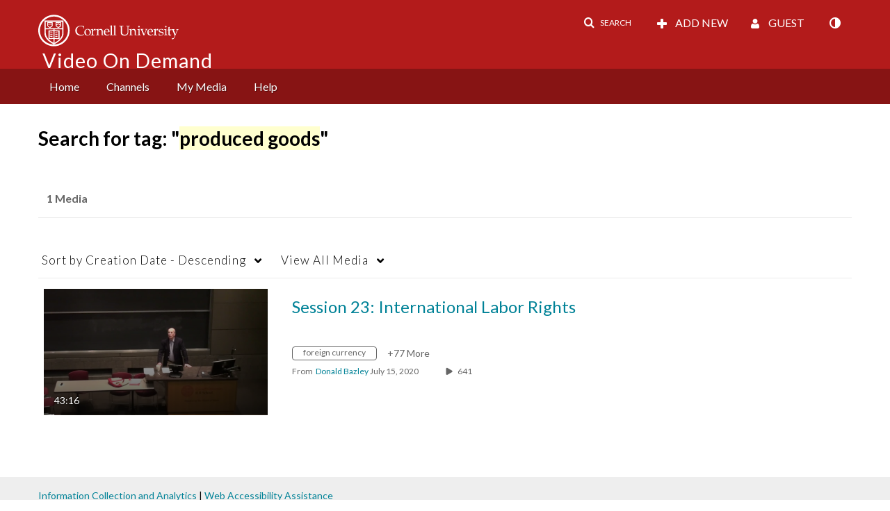

--- FILE ---
content_type: text/plain;charset=UTF-8
request_url: https://vod.video.cornell.edu/user/get-details?format=ajax&_=1769019727014
body_size: 540
content:
{"content":[{"target":"#userMobileMenuDisplayName, #userMenuDisplayName","action":"replace","content":"Guest"}],"script":"$(\"body\").trigger(\"userDetailsPopulated\");;document.querySelector(\"meta[name=xsrf-ajax-nonce]\").setAttribute(\"content\", \"[base64]\");;if (typeof KApps != \"undefined\" && typeof KApps.Accessibility != \"undefined\") {KApps.Accessibility.applySelectedMode();}"}